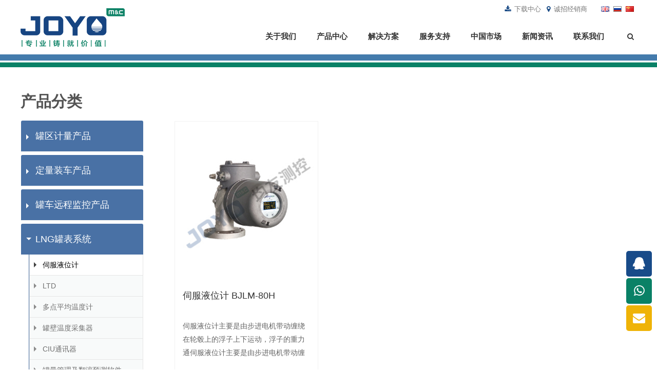

--- FILE ---
content_type: text/html; charset=utf-8
request_url: https://www.joyotec.com/category/httpswwwjoyoteccomnewshtml-33.html
body_size: 6087
content:
<!DOCTYPE html>
<html lang="zh-cn">
  <head>
    <meta charset="utf-8">
    <meta http-equiv="X-UA-Compatible" content="IE=edge">
    <meta name="viewport" content="width=device-width, initial-scale=1">
<title>伺服液位计</title>
<meta name="keywords" content="伺服液位计" />
<meta name="description" content="伺服液位计" />
    <link href="https://www.joyotec.com/css/bootstrap.css" rel="stylesheet">
    <link href="https://www.joyotec.com/css/font-awesome.min.css" rel="stylesheet">  
    <link href="https://www.joyotec.com/css/owl.carousel.css" rel="stylesheet">  
    <link href="https://www.joyotec.com/css/style.css" rel="stylesheet">
        <!-- HTML5 shim and Respond.js for IE8 support of HTML5 elements and media queries -->
    <!-- WARNING: Respond.js doesn't work if you view the page via file:// -->
    <!--[if lt IE 9]>
      <script src="//cdn.bootcss.com/html5shiv/3.7.2/html5shiv.min.js"></script>
      <script src="//cdn.bootcss.com/respond.js/1.4.2/respond.min.js"></script>
    <![endif]-->
  </head>
  <body>   
  <header class="header">
  <div class="top">
  	<div class="container clearfix">    
    <div class="topFlag pull-right">
   	<ul>
        <li><a href="http://www.joyo-mc.com/" target="_blank"><img src="https://www.joyotec.com/images/en-flag.jpg" alt="en"></a></li>
        <li><a href="http://www.joyo-mc.ru/" target="_blank"><img style="border:1px solid #888" src="https://www.joyotec.com/images/flag-russia.png" alt="ru" width="16" height="11"></a></li>
        <li><a href="http://www.joyotec.com/" target="_blank"><img src="https://www.joyotec.com/images/cn-flag.jpg" alt="cn"></a></li>
    </ul>    
   </div>
   <div class="tlink pull-right">
   		<a href="https://www.joyotec.com/download.html"><i class="fa fa-download"></i> 下载中心</a>
    	<a href="https://www.joyotec.com/dealer.html"><i class="fa fa-map-marker"></i> 诚招经销商</a>         
    </div>
   
    </div>
  </div>
  <nav class="navbar navbar-default">
      
      <div class="container"><div class="clearfix">
        <div class="navbar-header">
          <button type="button" class="navbar-toggle collapsed" data-toggle="collapse" data-target="#navbar" aria-expanded="false" aria-controls="navbar">
            <span class="sr-only">Toggle navigation</span>
            <span class="icon-bar"></span>
            <span class="icon-bar"></span>
            <span class="icon-bar"></span>
          </button>
          <a class="navbar-brand" href="https://www.joyotec.com/"><img src="https://www.joyotec.com/images/logo-cn.png" alt="JOYO"></a>
          
        </div> 
        <div class="searchtop hidden-sm hidden-xs"><i class="fa fa-search"></i><div class="searchBox"><form><input placeholder="Search..." type="text" class="st"><button type="submit"><i class="fa fa-search"></i></button></form></div></div>                                                                                                                 
        <div id="navbar" class="collapse navbar-collapse">
          <ul class="main_menu">
            <li><a href="https://www.joyotec.com/about.html">关于我们</a>
            <ul>
                <li><a href="https://www.joyotec.com/about.html">关于均友</a></li>
                <li><a href="https://www.joyotec.com/rd.html">研发中心</a></li>
                <li><a href="https://www.joyotec.com/qc.html">质量控制</a></li>
                <li><a href="https://www.joyotec.com/honors.html">资质证书</a></li>
            </ul>
            </li>
            <li><a href="https://www.joyotec.com/products.html">产品中心</a></li>
            <li><a href="https://www.joyotec.com/solutions.html">解决方案</a></li>
            <li><a href="https://www.joyotec.com/services.html">服务支持</a></li>
            <li><a href="https://www.joyotec.com/network.html">中国市场</a>
            <ul>
                <li><a href="https://www.joyotec.com/network.html">销售网络</a></li>
                <li><a href="https://www.joyotec.com/case.html">案例中心</a></li>
                <li><a href="https://www.joyotec.com/partners.html">合作伙伴</a></li>
                <li><a href="https://www.joyotec.com/dealer.html">诚招经销商</a></li>
              </ul>
            </li>
            <li><a href="https://www.joyotec.com/news.html">新闻资讯</a></li>
            <li><a href="https://www.joyotec.com/contact.html">联系我们</a></li>        
          </ul>                                              
        </div><!--/.nav-collapse -->
        
      </div></div>                                                                             
    </nav> 
</header><div class="page">    
<div class="container">
	<article class="mainContent">
    <div class="row">
     
                    <div class="col-lg-4 col-md-4 col-sm-6">
                <div class="proitem">
                <a href="https://www.joyotec.com/product/sifuyeweiji-bjlm-80h-43.html" title="伺服液位计 BJLM-80H">
                <div class="pic"><div class="inner"><img src="https://www.joyotec.com/upfiles/202508381671953.jpg" alt="伺服液位计 BJLM-80H"></div></div>
                <div class="ttt"><h3>伺服液位计 BJLM-80H</h3></div>
                <div class="pldes">伺服液位计主要是由步进电机带动缠绕在轮毂上的浮子上下运动，浮子的重力通伺服液位计主要是由步进电机带动缠绕在轮毂上的浮子上下运动，浮子的重力通过钢丝反馈到轮毂上，引起轮毂扭矩的变化，通过测量轮毂扭矩可以精确测量浮子在空气中、液体中以及液面上的重力，从而判断出液面位置。通过步进电机运动步数精确计算可以得到液位高度。</div>
                <span class="link">更多</span></a>
                </div>
            </div>
                    </div>
    
    </article>
    <aside class="sidebar">
<h3 class="sideTit">产品分类</h3>
<div class="panel-group" id="accordion" role="tablist" aria-multiselectable="true">
  <div class="panel panel-pro">
    <div class="panel-heading">
      <h4 class="panel-title pt01">
        <a role="button" href="https://www.joyotec.com/category/tank-gauging-device-10.html" aria-expanded="false">
          罐区计量产品<em></em></a>
      </h4>
    </div>
    <div class="panel-collapse collapse">
        <ul class="sidepMenu">
        	            <li><a href="https://www.joyotec.com/category/tankage-measurement-system-11.html" title="储罐自动计量仪">储罐自动计量仪</a></li>
                        <li><a href="https://www.joyotec.com/category/servo-tank-gauge-5.html" title="伺服液位计">伺服液位计</a></li>
                        <li><a href="https://www.joyotec.com/category/multi-point-thermometer-12.html" title="手持密度计">手持密度计</a></li>
                        <li><a href="https://www.joyotec.com/category/densitometer-4.html" title="多点温度计">多点温度计</a></li>
                        <li><a href="https://www.joyotec.com/category/tank-gauge-processor-beside-tank-13.html" title="罐前处理器">罐前处理器</a></li>
                        <li><a href="https://www.joyotec.com/category/tank-side-display-14.html" title="罐旁显示器">罐旁显示器</a></li>
                        <li><a href="https://www.joyotec.com/category/high-high-level-alarming-15.html" title="高液位报警">高液位报警</a></li>
                        <li><a href="https://www.joyotec.com/category/vibronic-level-switch-40.html" title="音叉限位开关">音叉限位开关</a></li>
                        <li><a href="https://www.joyotec.com/category/communication-device-46.html" title="通讯器">通讯器</a></li>
                        <li><a href="https://www.joyotec.com/category/radar-level-meter-47.html" title="雷达液位计">雷达液位计</a></li>
                        <li><a href="https://www.joyotec.com/category/magnetostrictive-level-transmitter-48.html" title="磁致伸缩液位计">磁致伸缩液位计</a></li>
                    </ul>
    </div>
  </div>
    <div class="panel panel-pro">
    <div class="panel-heading">
      <h4 class="panel-title pt01">
        <a role="button" href="https://www.joyotec.com/category/loading-control-and-detecting-device-16.html" aria-expanded="false">
          定量装车产品<em></em></a>
      </h4>
    </div>
    <div class="panel-collapse collapse">
        <ul class="sidepMenu">
        	            <li><a href="https://www.joyotec.com/category/densitometer-1.html" title="管道在线密度计">管道在线密度计</a></li>
                        <li><a href="https://www.joyotec.com/category/controller--18.html" title="发油批控器">发油批控器</a></li>
                        <li><a href="https://www.joyotec.com/category/additive-injecting-module-21.html" title="自助开票机">自助开票机</a></li>
                        <li><a href="https://www.joyotec.com/category/overfill-and-static-protection-device-22.html" title="静电溢油报警系统">静电溢油报警系统</a></li>
                        <li><a href="https://www.joyotec.com/category/electronic-flow-display--24.html" title="添加剂自动加注器">添加剂自动加注器</a></li>
                        <li><a href="https://www.joyotec.com/category/water-content-alarm-sensor-25.html" title="电子流量显示器">电子流量显示器</a></li>
                        <li><a href="https://www.joyotec.com/category/youshuifenxiyi-31.html" title="油水分析仪">油水分析仪</a></li>
                        <li><a href="https://www.joyotec.com/category/loading-process-monitor-42.html" title="流程控制器">流程控制器</a></li>
                        <li><a href="https://www.joyotec.com/category/connector-43.html" title="连接器">连接器</a></li>
                        <li><a href="https://www.joyotec.com/category/vehicle-mounted-oil-spill-probe-44.html" title="车载溢油探头">车载溢油探头</a></li>
                    </ul>
    </div>
  </div>
    <div class="panel panel-pro">
    <div class="panel-heading">
      <h4 class="panel-title pt01">
        <a role="button" href="https://www.joyotec.com/category/remote-truck-monitoring-device-26.html" aria-expanded="false">
          罐车远程监控产品<em></em></a>
      </h4>
    </div>
    <div class="panel-collapse collapse">
        <ul class="sidepMenu">
        	            <li><a href="https://www.joyotec.com/category/electronic-sealing-27.html" title="电子铅封">电子铅封</a></li>
                        <li><a href="https://www.joyotec.com/category/truck-mounted-level-probe-28.html" title="车载液位计">车载液位计</a></li>
                        <li><a href="https://www.joyotec.com/category/electronic-sealing-monitoring-controller--29.html" title="车载控制器">车载控制器</a></li>
                        <li><a href="https://www.joyotec.com/category/oilairwater-probe--30.html" title="油气水三介质探测器">油气水三介质探测器</a></li>
                        <li><a href="https://www.joyotec.com/category/hai-di-fan-49.html" title="海底阀检测器">海底阀检测器</a></li>
                        <li><a href="https://www.joyotec.com/category/shui-ping-chuan-gan-qi-50.html" title="水平传感器">水平传感器</a></li>
                    </ul>
    </div>
  </div>
    <div class="panel panel-pro">
    <div class="panel-heading">
      <h4 class="panel-title pt01">
        <a role="button" href="https://www.joyotec.com/category/httpswwwjoyoteccomnewshtml-32.html" aria-expanded="true" class="on">
          LNG罐表系统<em></em></a>
      </h4>
    </div>
    <div class="panel-collapse collapse in">
        <ul class="sidepMenu">
        	            <li class="active"><a href="https://www.joyotec.com/category/httpswwwjoyoteccomnewshtml-33.html" title="伺服液位计">伺服液位计</a></li>
                        <li><a href="https://www.joyotec.com/category/httpswwwjoyoteccomnewshtml-34.html" title="LTD">LTD</a></li>
                        <li><a href="https://www.joyotec.com/category/httpswwwjoyoteccomnewshtml-35.html" title="多点平均温度计">多点平均温度计</a></li>
                        <li><a href="https://www.joyotec.com/category/httpswwwjoyoteccomnewshtml-37.html" title="罐壁温度采集器">罐壁温度采集器</a></li>
                        <li><a href="https://www.joyotec.com/category/httpswwwjoyoteccomnewshtml-38.html" title="CIU通讯器">CIU通讯器</a></li>
                        <li><a href="https://www.joyotec.com/category/httpswwwjoyoteccomnewshtml-39.html" title="罐量管理及翻滚预测软件">罐量管理及翻滚预测软件</a></li>
                    </ul>
    </div>
  </div>
    <div class="panel panel-pro">
    <div class="panel-heading">
      <h4 class="panel-title pt01">
        <a role="button" href="https://www.joyotec.com/category/other-41.html" aria-expanded="false">
          其它产品<em></em></a>
      </h4>
    </div>
    <div class="panel-collapse collapse">
        <ul class="sidepMenu">
        	            <li><a href="https://www.joyotec.com/category/servo-regulating-valve-17.html" title="数控阀">数控阀</a></li>
                    </ul>
    </div>
  </div>
  </div>	
</aside></div>
</div>
<!-- footer start -->
<footer class="footer">       
        <div class="footLink">
        	<div class="container"><div class="row">
            	<div class="col-sm-4">
                <div class="fwidget fmenu">
                	<h4>关于均友</h4>
                    <ul>
                    <li><a href="https://www.joyotec.com/about.html">公司介绍</a></li>
                    <li><a href="https://www.joyotec.com/rd.html">研发中心</a></li>
                    <li><a href="https://www.joyotec.com/qc.html">质量控制</a></li>
                    <li><a href="https://www.joyotec.com/honors.html">荣誉证书</a></li>
                    </ul>
                 </div>   
                  <div class="fwidget fmenu"> 
                    <h4>解决方案</h4>
                    <ul>
					                    <li><a href="https://www.joyotec.com/solution/tas-solutions-2.html">油库自动化、信息化系统集成解决方案</a></li>
                                        <li><a href="https://www.joyotec.com/solution/tank-gauging-and-inventory-management-system-1.html">储罐自动计量系统</a></li>
                                        <li><a href="https://www.joyotec.com/solution/loadingunloading-system-6.html">定量装车系统</a></li>
                                        <li><a href="https://www.joyotec.com/solution/loadingunloading-skids-with-online-flow-meters-3.html">撬装发油模块</a></li>
                                        <li><a href="https://www.joyotec.com/solution/truck-electronic-sealing-monitoring-system-4.html">罐车远程监控系统</a></li>
                                        <li><a href="https://www.joyotec.com/solution/httpswwwjoyoteccomnewshtml-7.html">LNG罐表系统国产化替代方案</a></li>
                                        <li><a href="https://www.joyotec.com/solution/-scada-system-8.html">SCADA系统</a></li>
                                        <li><a href="https://www.joyotec.com/solution/sis-system-9.html">SIS系统</a></li>
                                        <li><a href="https://www.joyotec.com/solution/grounding-resistance-online-monitoring-system-10.html">接地电阻在线监测系统</a></li>
                                       </ul>
 
                </div>
                </div>
                <div class="col-sm-4">
                <div class="fwidget fmenu">
                	<h4>产品中心</h4>
                    <ul>
                                        <li><a href="https://www.joyotec.com/product/shui-ping-chuan-gan-qi-53.html">水平传感器</a></li>
                                        <li><a href="https://www.joyotec.com/product/hai-di-fan-52.html">海底阀检测器</a></li>
                                        <li><a href="https://www.joyotec.com/product/magnetostrictive-level-transmitter-51.html">磁致伸缩液位计 BJLM-810</a></li>
                                        <li><a href="https://www.joyotec.com/product/radar-level-meter-50.html">雷达液位计 BJLM-R</a></li>
                                        <li><a href="https://www.joyotec.com/product/communication-device-49.html">通讯器 VI</a></li>
                                        <li><a href="https://www.joyotec.com/product/communication-device-48.html">通讯器 BJCOM系列</a></li>
                                        <li><a href="https://www.joyotec.com/product/seal--v-valve-sealing-for-bottom-valve-47.html">阀门电子铅封 SEAL-III-V</a></li>
                                        <li><a href="https://www.joyotec.com/product/seal--u-top-sealing-for-manhole-46.html">电子铅封上装 SEAL-III-U </a></li>
                                        <li><a href="https://www.joyotec.com/product/portable-densitometer----dh-08-45.html">便携式数字密度计 DH-08</a></li>
                                        <li><a href="https://www.joyotec.com/product/tank-gauge-processor-beside-tank-44.html">罐前处理器 BJTT-II-C</a></li>
                                        <li><a href="https://www.joyotec.com/product/sifuyeweiji-bjlm-80h-43.html">伺服液位计 BJLM-80H</a></li>
                             
                    </ul>
                  </div>
                  <div class="fwidget fmenu">
                    <h4>新闻资讯</h4>
                    <ul>
                    <li><a href="https://www.joyotec.com/news.html">最新新闻</a></li>
                    </ul>
                  </div>
                </div>
                <div class="col-sm-4">
                <div class="fwidget fmenu">
                	<h4>服务支持</h4>
                    <ul>                   
                    <li><a href="https://www.joyotec.com/services.html#service1">完善的售后体系</a></li>
                    <li><a href="https://www.joyotec.com/services.html#service2">培训</a></li>
                    <li><a href="https://www.joyotec.com/services.html#service3">持续的部件供应保障</a></li>
                    <li><a href="https://www.joyotec.com/services.html#service4">外包服务</a></li>
                    </ul>  
                 </div>
                 <div class="fwidget"> 
                    <h4>联系我们</h4>
                    <address>
                        <p><i class="fa fa-map-marker" style="font-size:18px;"></i>中国北京市朝阳区</p>
                        <p><i class="fa fa-phone"></i>13581861978</p>
						 <p><i class="fa fa-phone"></i>13002155990</p>
                        <p><i class="fa fa-envelope"></i>bj@joyotec.com</p>
                        <p><i class="fa fa-fax"></i> +010-65421356</p>
                        
                        
                    </address>
                 </div>
                 <div class="fwidget">
                    <h4>关注我们 </h4>
                    <div class="foot-social">
                        <ul>
                            <li><a class="link-twitter" href="#" target="_blank"><i class="fa fa-twitter"></i></a>
                            </li>
                            <li><a class="link-linkedin" href="#" target="_blank"><i class="fa fa-linkedin"></i></a>  
                            </li>
                            <li><a class="link-pinterest" href="#" target="_blank"><i class="fa fa-google-plus"></i></a>  
                            </li>
                           <li><a class="link-facebook" href="#" target="_blank"><i class="fa fa-facebook"></i></a>   
                            </li> </ul>
                    </div>             
                
                </div>
                </div>
            </div></div>
        </div>
        <div class="copyright">
            <div class="container text-center">
            © 2023 北京均友欣业科技有限公司  <a href="https://beian.miit.gov.cn/" target="_blank" rel="nofollow">京ICP备19056807号</a>  
            <div style="width:300px;margin:0 auto; padding:20px 0;">
		 		<a target="_blank" href="https://www.beian.gov.cn/portal/registerSystemInfo?recordcode=11010502039664" style="display:inline-block;text-decoration:none;height:20px;line-height:20px;"><img src="https://www.joyotec.com/images/gongan.png" style="float:left;"/><p style="float:left;height:20px;line-height:20px;margin: 0px 0px 0px 5px; color:#939393;">京公网安备 11010502039664号</p></a>
		 	</div>
            </div>
    	</div>
    
   </footer>

<div class="Suspension">
	<a href="tencent://message/?uin=641474370&Site=joyotec.com&Menu=yes" class="f-skype"><i class="fa fa-qq"></i>    </a>

    <a href="#" target="_self" class="sFrame frame_03 f-what"><i class="fa fa-whatsapp"></i>    	<div class="subFrame_03">+86 13581861978</div>    </a>
    <a href="https://www.joyotec.com/contact.html" class="f-email" ><i class="fa fa-envelope"></i>    </a>
    <a href="javascript:void(0)" id="gotop" style="display:none;"><i class="fa fa-angle-up"></i></a>
</div>
<!-- footer end --> 
    <!-- Include all compiled plugins (below), or include individual files as needed -->
    
    <script src="https://www.joyotec.com/js/jquery-latest.min.js"></script>
    <script src="https://www.joyotec.com/js/bootstrap.min.js"></script>
    <script src="https://www.joyotec.com/js/owl.carousel.min.js"></script>
     <script type='text/javascript'>
	$(document).ready(function() {
	//element cache
	var root = $('html, body');

	//home page welcome pic and nav bar setting
	var navbar_height = $('.navbar').height();

	$(window).bind('scroll',function(){
			if($(window).scrollTop() > 150 ) {
			$('.navbar').addClass('navbar-fixed-top');
			
		} else{
			$('.navbar').removeClass('navbar-fixed-top');
			
		}
	});	
});
	backTop=function (btnId){
		var btn=document.getElementById(btnId);
		var d=document.documentElement;
		var b=document.body;
		window.onscroll=set;
		btn.onclick=function (){
			btn.style.display="none";
			window.onscroll=null;
			this.timer=setInterval(function(){
				d.scrollTop-=Math.ceil((d.scrollTop+b.scrollTop)*0.1);
				b.scrollTop-=Math.ceil((d.scrollTop+b.scrollTop)*0.1);
				if((d.scrollTop+b.scrollTop)==0) clearInterval(btn.timer,window.onscroll=set);
			},10);
		};
		function set(){btn.style.display=(d.scrollTop+b.scrollTop>100)?'block':"none"}
	};
	backTop('gotop');
		$('.owl-carousel').owlCarousel({
	    autoPlay: 6000,
      items : 5,
      itemsDesktop : [1229,5],
      itemsDesktopSmall : [979,5],
      itemsTablet: [768,3],
      itemsTabletSmall: [985,5],
      itemsMobile : [479,2],
	  navigation : false ,
	  pagination : true ,

	});
		 $(".toggleBtnShow").click(function(){
  $(this).parent().parent().children(".resprolist").toggle( );
  
  });
  </script>
  </body>
</html>

--- FILE ---
content_type: text/css
request_url: https://www.joyotec.com/css/style.css
body_size: 8225
content:
@font-face {
    font-family: 'AvantGardeMdBTMedium';
    src: url('../fonts/avgardm-webfont.eot?') format('eot'),
         url('../fonts/avgardm-webfont.woff') format('woff'),
         url('../fonts/avgardm-webfont.ttf') format('truetype'),
         url('../fonts/avgardm-webfont.svg#webfontT9gHnX5m') format('svg');
    font-weight: normal;
    font-style: normal;

}
*{-webkit-transition: all .3s linear;
-moz-transition: all .3s linear;
-o-transition: all .3s linear;
transition: all .3s linear;}
body{ background:#fff; color:#535353;font-family: "Source Han Sans",'PingFang SC',"Microsoft Yahei","Helvetica Neue",Helvetica,Tahoma,sans-serif !important; }
html, body {
-ms-overflow-style: scrollbar;
}
.container img{ max-width:100%;}

a{ color:#383838;}
a:hover{ text-decoration:none;color:#003769; }
.top{color:#666; text-align:right; height:36px; line-height:36px; overflow:hidden; position:relative; z-index:100; margin-bottom:-20px;}
.header{  z-index:30; width:100%; padding-bottom:25px; background:#fff url(../images/headbg.png) repeat-x 0 bottom;}

.topFlag{display:inline-block; float:right;}
.topFlag ul{ padding:0; margin:0; font-size:9px; text-align:center;  }
.topFlag ul li{ margin:0 5px 0 0; display:inline-block; line-height:19px; }
.topFlag ul li a{ color:#797979;font-size : 12px;*font-size:9px; display:block;}
.topFlag ul li a:hover{ color:#1b9ffe;}

.tlink{ margin-right:20px; font-size:13px;}
.tlink a{ color:#797979; margin-right:7px;}
.tlink a:hover{ color:#1b4c86}
.tlink a i{color:#1b4c86; padding-right:3px;}
.navbar {
    margin-bottom: 0;
    border-radius: 0;
	position:relative;
	
}
#navbar{text-align:left; float:right; margin-top:40px;}
.navbar .container{ position:relative; z-index:10;}
.navbar-header{ position:relative; float:left;}

.navbar-default {
    background-color:transparent;
    border-color: transparent;
	border:0;
}
.navbar-brand {
	height:auto;
	padding-top:0;
}

.navbar-collapse {
    padding-right: 0;
    padding-left: 0;
}

.navbar-toggle {
    position:absolute;
	right:0;
	margin-right: 5px;
    padding: 0 0;
	top:50%;
    background-color: transparent;
    background-image: none;
    border: 0 solid transparent;
    border-radius: 0;
	margin-top:-7px;
}

.main_menu {min-height:30px;padding:0; margin:0 20px 0 20px; width:auto; display:inline-block;  }
.main_menu li{ list-style:none; padding:0; margin:0;}

.main_menu li{ float:left; position:relative; margin-left:10px;}
.main_menu li > a{ display:block; line-height:30px; padding:0 15px 15px; color:#333333; float:left; font-size:15px; text-transform:uppercase; box-sizing:border-box; font-weight:bold; }
/*.main_menu li span{ display:block; width:2px; height:38px; float:left;}*/
.main_menu li a:hover{ text-decoration:none; color:#0a8166; }
.main_menu li.active a,.main_menu li a.now{ color:#0a8166; }
.main_menu li:first-child a{ margin-left:-1px;}
.main_menu li > ul{ position:absolute; left:0; top:99%; min-width:180px; background:#fff; margin:0; padding:10px 0; border-top:2px solid #0a8166; display:none; box-shadow:0 3px 3px #999;}
.main_menu li > ul > li{ margin-left:25px; height:auto; float:none; width:100%; display:block; padding:3px 0;}
.main_menu li > ul > li a{ padding:0; line-height:22px; float:none; font-size:14px; text-transform:capitalize; font-weight:normal;}
.main_menu li:hover > ul{ display:block;}

.searchtop{ float:right; position:relative; display:inline-block; top:45px; cursor:pointer; padding-bottom:25px; padding-left:10px; }
.searchtop i{ padding-right:5px; color:#383838;}
.searchtop .searchBox{ position:absolute; top:100%; left:auto; right:0; border:1px solid #ccc; background-color:#fff; width:270px; display:none;}
.searchtop .st{ border:0 solid #ccc; background-color:transparent;  height:40px; line-height:40px; vertical-align:middle; padding:0 10px 0 10px; width:220px; color:#7e7f84;}
.searchtop:hover .searchBox{ display:block;}


#carousel-index .item{ background-position: center top; background-size:cover;  background-color:#888;}
#carousel-index .item{text-align:center; }
#carousel-index .item img{ padding:0 0 0 0; margin:0 auto;}



.carousel-indicators {
	z-index:20;
   
}
.carousel-indicators li {
    display: inline-block;
    width: 12px;
    height: 12px;
    margin: 0 5px;
    text-indent:0;
    border: 0 solid #ffffff;
    border-radius: 50%;
    cursor: pointer;
    background-color:#6d6a68;
	text-align:center;
}
.carousel-indicators .active {
    width: 12px;
    height: 12px;
    margin: 0 5px;
    background-color: #0a8166;
}

/*.carousel-control{ 
position: absolute;
top:auto;
display: block;
margin-bottom: -30px;
background-color: rgba(0,0,0,0.3);
text-indent: -9999px;
overflow: hidden;
height: 60px;
width: 40px;
background-repeat: no-repeat;
z-index:1000;}
.carousel-control.right{
bottom: 50%;
right: 0;
background-image: url(../img/banner-fy.png);
background-position: center bottom;	
}
.carousel-control.left {
    bottom: 50%;
    left: 0;
    background-image: url(../img/banner-fy.png);
    background-position: center top;
}*/
.appblock{ padding:30px 0;}
.section-header{ text-align:center;}
.sbt{ font-size:42px; text-transform:uppercase; margin-bottom:10px; color:#383838; font-weight:bold;}
.sbt.bbline{ padding-bottom:20px; background:url(../images/guanyu_09.png) no-repeat 0 bottom;}
.sdes{ font-size:24px; margin-bottom:20px;}

/*
* 	Owl Carousel Owl Demo Theme 
*	v1.3.3
*/

.owl-theme .owl-controls{
	margin-top: 30px;
	text-align: center;
}

/* Styling Next and Prev buttons */

.owl-theme .owl-controls .owl-buttons div{
	color: #FFF;
	display: inline-block;
	zoom: 1;
	*display: inline;/*IE7 life-saver */
	margin: 5px;
	padding: 3px 10px;
	font-size: 12px;
	-webkit-border-radius: 30px;
	-moz-border-radius: 30px;
	border-radius: 30px;
	background: #242424;
	border: 2px solid #242424;
	filter: Alpha(Opacity=50);/*IE7 fix*/
	opacity: 0.5;
}
/* Clickable class fix problem with hover on touch devices */
/* Use it for non-touch hover action */
.owl-theme .owl-controls.clickable .owl-buttons div:hover{
	filter: Alpha(Opacity=100);/*IE7 fix*/
	opacity: 1;
	text-decoration: none;
}

/* Styling Pagination*/

.owl-theme .owl-controls .owl-page{
	display: inline-block;
	zoom: 1;
	*display: inline;/*IE7 life-saver */
}
.owl-theme .owl-controls .owl-page span{
	display: block;
	width: 8px;
	height: 8px;
	margin: 5px;
	-webkit-border-radius: 50%;
	-moz-border-radius: 50%;
	border-radius: 50%;
	background-color:#b3b3b3;
	border:0 solid #ffaa00;
}

.owl-theme .owl-controls .owl-page.active span,
.owl-theme .owl-controls.clickable .owl-page:hover span{
	background-color: #6d6d6d;
}

/* If PaginationNumbers is true */

.owl-theme .owl-controls .owl-page span.owl-numbers{
	height: auto;
	width: auto;
	color: #FFF;
	padding: 2px 10px;
	font-size: 12px;
	-webkit-border-radius: 30px;
	-moz-border-radius: 30px;
	border-radius: 30px;
}

.owl-carousel-factory .owl-controls .owl-page span{
	display: block;
	width: 8px;
	height: 8px;
	margin: 5px;
	background-color:#fff;
	box-shadow:1px 2px 2px #999;
}

.owl-carousel-horner .owl-controls .owl-page.active span,
.owl-carousel-horner .owl-controls.clickable .owl-page:hover span{
	background-color: #0a8166;
}

.owl-carousel-horner .owl-controls .owl-page span{
	display: block;
	width: 10px;
	height: 10px;
	margin: 5px 8px;
	background-color:#fff;
	box-shadow:1px 2px 2px #333;
}

.owl-carousel-factory .owl-controls .owl-page.active span,
.owl-carousel-factory .owl-controls.clickable .owl-page:hover span{
	background-color: #0a8166;
}

.appblock{  }
.owl-carousel .item{ padding:10px 0;}
.projects .app-item {
	display:block;
	margin-left:auto;
	margin-right:auto;
	text-align:center;
	max-width:260px;
	margin-bottom:0;
	border-radius:0
}
.projects .app-item span{
	display: inline-block;
}
.projects .app-item h3{ font-size:24px;}
.projects .app-item a{ color:#006a39; color:#090909;}
.projects .icons{
	 background-position:0 0;
	background-repeat:no-repeat;
	width:71px;
	height:71px;
	margin:10px auto 0;
}
.projects .icons.icons-car{background-image:url(../images/shouye1_25.jpg);}
.projects .icons.icons-lock{background-image:url(../images/shouye1_28.jpg);}
.projects .icons.icons-earth{background-image:url(../images/shouye1_31.jpg);}


.inproshow{ padding:30px 0;}

.wwr{  background:#fff; padding:30px 0 50px;}
.aboutpic{ margin-bottom:20px;}
.aboutinfo{ position:relative;}

 .aboutinfo .content{ max-width:500px; padding-left:4.5%; color:#646464}
 .aboutinfo .hh24{ font-size:24px; color:#333333; font-weight:bold; margin-bottom:20px; }
 .aboutinfo .desc{  }
 .tsbt {
    font-size: 42px;
	color:#333;
    margin-bottom: 40px;
	text-transform:uppercase;
	font-weight:bold;
	 text-align:center;
}
.tbbt{color:#333; font-size:24px; font-weight:bold; text-align:center; margin:-30px 0 40px; display:block;}
 .dcircle{ list-style:none; margin:0 0 20px; padding:0;}
 .dcircle li{ padding:5px 0;}
 .dcircle li i{ padding-right:10px;}
.av_link{ margin-top:20px;}
 .av_link a{ font-size:16px; color:#fff; text-transform:uppercase; display:inline-block; padding:10px 25px; background-color:#0a8166; }
 .av_link a:hover{ text-decoration:none; background-color:#154581;}

.wwd{  background:#f2f2f2; padding:30px 0 50px;}
.ditem{ margin:0 auto; margin-bottom:20px; width:285px;}
.ditem .pic{ position:relative; overflow:hidden;}
.ditem .pic .mask{ position:absolute; top:100%; left:0; width:100%; color:#fff; background:url(../images/bantouming.png) left top;  font-size:16px; text-transform:uppercase; padding:30px 10px 10px 10px; font-weight:bold;}
.ditem .pic:hover img{ transform:scale(1.1,1.1)}
.ditem .pic:hover .mask{ top:auto; bottom:0;}
.ditem ul,.ditem li{ padding:0; margin:0;}
.ditem ul{ padding:5px 0 15px;}
.ditem li{ padding:3px 0 3px 12px; background:url(../images/green-dot.gif) no-repeat 0 center; list-style:none;}
.ditem .rm{ color:#fff; text-transform:uppercase; display:inline-block; padding:8px 20px; background-color:#0a8166; }

.ditem .rm:hover{ text-decoration:none; background-color:#154581;}

.proitem{ max-width:280px; margin:5px auto 30px auto; text-align:center; overflow:hidden; border:1px solid #f2f2f2;}
.proitem .pic{ height:230px; display:table; width:100%; text-align:center; vertical-align:middle;}
.proitem .pic .inner{ display:table-cell; vertical-align:middle;}
.proitem .pic .inner img{max-width:100%; }
.proitem .ttt{  height:60px; width:100%; text-align:left; padding:0 15px; overflow:hidden; margin-bottom:15px;  }
.proitem .ttt h3{}
.proitem h3{ font-size:18px; }
.proitem .pldes{  height:78px; line-height:26px; text-align:left; padding:0 15px; overflow:hidden; color:#646464; margin-bottom:15px; }
.proitem a h3{ color:#333}
.proitem a:hover h3{ color:#4971a5}
.proitem a span.link{ display:block; margin:0 20px;color:#b3b3b3; line-height:46px; }
.proitem a:hover span.link{color:#4971a5}
.proitem:hover{ box-shadow:0 4px 5px #949494;border:1px solid #e8e8e8; }

.proitem2{ max-width:280px; margin:10px auto 20px auto; text-align:center; overflow:hidden; border:1px solid #e8e8e8; background:url(../images/probg.png); border-radius:15px;}
.proitem2 .pic{ height:300px; display:table; width:100%; text-align:center; vertical-align:middle;}
.proitem2 .pic .inner{ display:table-cell; vertical-align:middle;}
.proitem2 .pic .inner img{max-width:100%; }
.proitem2 .ttt{  height:120px; display:table; width:100%; text-align:center; vertical-align:middle; background:#f2f2f2 url(../images/shouye3_45.png) no-repeat center top;}
.proitem2 .ttt h3{ display:table-cell; vertical-align:middle;}
.proitem2 h3{ font-size:18px; }
.proitem2 a{ color:#333}
.proitem2 a:hover{ color:#0a8166}
.proitem2 a span.link{ display:block; margin:0 20px; border-top:1px solid #e8e8e8;color:#ffaa00; line-height:46px; font-size:16px;}
.proitem2:hover{ box-shadow:0 4px 5px #949494; }

.learnmore{ text-align:center;}
.learnmore a{ display:inline-block; margin:40px auto 0; padding:12px 12%; font-size:18px;color:#fff; background-color:#0a8166; min-width:220px;}
.learnmore a:hover{color:#fff;background-color:#154581;}



.navbar-fixed-top{filter:alpha(Opacity=98);-moz-opacity:0.98;opacity: 0.98; background-color:#fff; position:fixed !important;}
/*.navbar-fixed-top .navbar-brand{ background:url(../img/top100.png) no-repeat 0 0; background-size:cover; }*/

 .navbar.navbar-fixed-top{ margin-top:0;}
.navbar.navbar-fixed-top .navbar-brand {
	padding-top:5px;
}

 
.navbar-fixed-top.navbar-default{-moz-box-shadow: 0 1px 5px #ccc; /* 老的 Firefox */
box-shadow: 0 1px 5px #ccc; background-image:none; }

.brand-youshi{ background:#f6f6f6; text-align:center; margin-top:40px;}
.owl-carousel-partner {
    max-width: 1000px;
    margin: 0 auto;
	padding:40px 0 20px;
}

.footer{ background-color:#184b89; color:#fff;}
.copyright{ color:#fff; padding:15px 0; text-transform:capitalize; letter-spacing:1px;}
.copyright a{ color:#fff;}
.copyright a:hover{ color:#ffaa00;}

.footLink{  padding:50px 0 30px;}
.fwidget{ margin-bottom:30px;}
.fwidget a{color:#fff;}
.fwidget a:hover{ text-decoration:underline;}
.fwidget ul{ list-style:none; margin:0; padding:0;}

.fmenu { }
.fmenu ul{ text-transform:capitalize; }
.fmenu li{ padding:3px 0;}

.fwidget h4{ font-size:18px; margin:6px 0 15px 0; color:#fff;}


.footer address{ }
.footer address p{ padding:3px 0; margin:0; font-weight:bold;}
.footer address i{ width:20px; float:left; min-height:25px; vertical-align:bottom;font: normal normal normal 14px/20px FontAwesome; text-align:center; margin-right:5px; vertical-align:middle;}

.footer .foot-social{  margin-top:10px; margin-bottom:20px; vertical-align:middle;}
.footer .foot-social ul, .footer .foot-social li{ display:inline-block; margin:0 7px 0 0; vertical-align:middle;}
.footer .foot-social img{vertical-align:middle;}
.footer .foot-social a{ width:32px; height:32px; display:block; border-radius:5px; background:#fff; text-align:center; line-height:32px;transition: 0.1s all ease; color:#5181a7; }
.footer .foot-social a i{line-height:32px; font-size:20px;}
.footer .foot-social a:hover{ color:#144061; }

.Suspension {
    position: fixed;
    bottom: 10%;
    right: 10px;
    width: 50px;
    height: auto;
    z-index: 9998;
}

.Suspension a,.sFrame{ display:block; width:50px; height:50px; line-height:50px; border-radius:5px; background:#ddd; text-align:center; font-size:24px; margin-bottom:3px; position:relative; box-shadow:0 0 1px #fff;}
.sFrame div{ position:absolute; right:30px; top:0; overflow:hidden; z-index:-1;}
div.subFrame_03{width:0px; height:50px; background-color:#0a8166; font-size:16px; line-height:50px; color:#fff; border-radius:60px 0 0 60px; text-align:left;}
.sFrame:hover div.subFrame_03{width:180px; padding-left:20px;}
.Suspension a:hover{ background-color:#ccc;}
.Suspension a.f-skype{background:#184b89; color:#fff;}
.Suspension a.f-what{background:#0a8166; color:#fff;}
.Suspension a.f-email{background:#EFB307; color:#fff;}

.dlitem{text-align:center; margin-bottom:20px;}
.dlitem a{ color:#333; }
.dlitem a:hover{ color:#0a8166;}
.dlitem a:hover .pic{ box-shadow:1px 1px 5px #ccc;}
.dlitem .pic{ position:relative; padding:8px; border:1px solid #ddd; margin:0 auto; margin-bottom:10px; border-radius:5px; display:inline-block; overflow:hidden;}
.dlitem .pic img{ max-height:120px;}
.dlitem .pic .view{ border-radius:3px; background:#fff; padding:3px 8px; position:absolute; bottom:50%; left:50%; margin-left:-20px;}

/* --------- page ---------*/

.page{ padding:50px 0;}
.dotTitle{ font-size:30px; padding-bottom:15px; background:url(../images/dianline_03.gif) no-repeat 0 bottom; margin-bottom:40px; padding-top:10px; font-weight:bold;}
.dotTitle.green{ background:url(../images/dian-green.png) no-repeat 0 bottom; }
.dotTitle.xbig{font-size:42px;}
.section-page .dotTitle{ font-size:30px;}
.mapbox{ border-radius:10px; box-shadow:2px 3px 5px #999; max-width:600px;  margin-bottom:30px;}
.mapbox img{ border-radius:10px;}
.contactInfo{ font-size:18px; max-width:500px; margin:0 auto; margin-bottom:30px;}

.contactForm{ margin:40px auto; font-size:18px;}
.contactForm form p{ line-height:34px; margin:20px 0; font-size:18px;}
.contactForm form label{  color:#595757;font-weight:normal; }
.contactForm form p{ position:relative; padding-left:200px;}
.contactForm form p.default label{ position:absolute; top:0; left:5px; font-weight:normal;}
.contactForm form .selectBtn{ margin-right:5px;}
.contactForm .form-contorl{ border:1px solid #ddd; background-color:#fbfbfb; line-height:32px; width:100%; border-radius:0; box-sizing:border-box;}
.contactForm form .lightBtn{ width:120px; text-align:center;background:#27447e; line-height:40px; color:#fff; border:0;  margin-right:5px;}
.contactForm form .darkBtn{ width:120px; text-align:center;background:#0a8166; line-height:40px;  color:#fff; border:0;}


.page-news{ }

.page-news .eitem{ margin:20px auto 30px auto; overflow:hidden; color:#101010; background-color:#f9f9f9; border:1px solid #f1f1f1;}
.page-news .eitem:hover{ border:1px solid #4a70a5;}
.page-news .eitem img{ max-width:100%;}
.page-news .eitem h3{ font-size:20px; text-transform:uppercase; overflow:hidden; line-height:1.3; height:50px; margin-top:0;}
.page-news .eitem h3 a{color:#383838;}
.page-news .eitem h3 a:hover{color:#4a70a5;}
.page-news .eitem .pic{ position:relative; overflow:hidden; float:left; width:45%; margin-right:3%;}
.page-news .eitem .pic a:hover img{ transform:scale(1.1,1.1)}
.page-news .eitem .cbox{  border-top:0; padding:15px; float:left; width:52%;}
.page-news .eitem .date{ color:#959595; font-size:13px;}
.page-news .eitem .des{ font-size:14px; margin-bottom:20px;color:#959595; }
.page-news .eitem .imeta{ border-top:1px solid #e0e0e0; padding-top:10px;}
.page-news .eitem .imeta span{ display:block; margin:3px 0;}
.page-news .eitem .imeta a{color:#959595;}
.page-news .eitem .imeta a:hover{ color:#383838;}


.page-news .nitem{ max-width:350px; margin:20px auto 30px auto; overflow:hidden; color:#101010; background-color:#f9f9f9; border:1px solid #f1f1f1;}
.page-news .nitem img{ max-width:100%;}
.page-news .nitem h3{ font-size:23px; text-transform:uppercase; overflow:hidden; line-height:1.3}
.page-news .nitem h3 a{color:#383838;}
.page-news .nitem h3 a:hover{color:#4a70a5;}
.page-news .nitem .pic{ position:relative; overflow:hidden;}
.page-news .nitem .pic a:hover img{ transform:scale(1.1,1.1)}
.page-news .nitem .cbox{  border-top:0; padding:15px;}
.page-news .nitem .date{ color:#959595; font-size:13px;}
.page-news .nitem .des{ font-size:14px; margin-bottom:20px;color:#959595; }
.page-news .nitem .imeta{ border-top:1px solid #e0e0e0; padding-top:10px;}
.page-news .nitem .imeta span{ display:block; margin:3px 0;}
.page-news .nitem .imeta a{color:#959595;}
.page-news .nitem .imeta a:hover{ color:#383838;}

.page-banner{ background-position:center 0; background-repeat:no-repeat; background-size:cover;}
.page-banner img{ max-width:100%;}

.breadcrumb{ color:#646464; border-radius:0; padding:12px 0; text-align:right; background:none;}
.breadcrumb i{ font-size:16px; color:#003769}
.breadcrumb a{ color:#646464;}
.breadcrumb a:hover{ color:#003769;}
.breadcrumb .jiange{ padding:0 5px;}

.breadcrumb.dark{ background:url(../images/new-_03.jpg); height:52px; line-height:52px; padding:0; text-align:left; color:#fff; margin-bottom:30px;}
.breadcrumb.dark i{ font-size:16px; color:#fff}
.breadcrumb.dark a{ color:#fff;}
.breadcrumb.dark a:hover{ color:#ffa400;}

.sidebar{ width:240px; float:left; margin:0 0 40px 0;}
.sideTit{ font-size:30px; margin-bottom:20px; margin-top:0; font-weight:bold;white-space:nowrap;}

.panel-group{ margin-bottom:30px;}
.panel-group .panel-pro{ margin-top:0;}
.panel-pro .panel-heading{ padding:0; display:table; height:60px; background-color:#4971a5; width:100%;}
.panel-pro .panel-title{ text-align:left; font-size:18px; color:#fff; display:table-cell; vertical-align:middle;width:100%; padding:7px 5px 7px 10px;}
.panel-pro .panel-title a{ padding:0 10px 0 18px; line-height:24px; display:block; position:relative;}
.panel-pro .panel-title a:hover{ color:#fff;}

.panel-pro .panel-title a em{ position:absolute; top:50%; left:0; margin-top:-3px; content:""; cursor:pointer; width: 0;
    height: 0;
    border-top: 5px solid transparent;
    border-left: 5px solid #fff;
    border-bottom: 5px solid transparent; }
.panel-pro .panel-title a.on em{ 
border-top: 5px solid #fff;
    border-left: 5px solid transparent;
    border-right: 5px solid transparent; 
 }

.panel-pro .sidepMenu{ list-style:none; padding:0 0; margin:0 0 0 15px;border-left:1px solid #4971a5;}
.panel-pro .sidepMenu li{ width:100%; border:1px solid #e6e6e6; border-top:0; float:none; list-style:none;}
.panel-pro .sidepMenu li a{ display:block;line-height: 20px;
padding: 10px 10px 10px 25px; background-color:#f8fafa; color:#707070; position:relative;}
.panel-pro .sidepMenu li > a:before{position:absolute; top:50%; left:8px; margin-top:-5px; content:""; cursor:pointer; width: 0;
    height: 0;
    border-top: 5px solid transparent;
    border-left: 5px solid #8b8b8b;
    border-bottom: 5px solid transparent;}
.panel-pro .sidepMenu li a:hover{color:#4971a5; background-color:#fff; }
.panel-pro .sidepMenu li.active > a{ background-color:#fff;  color:#000}
.panel-pro .sidepMenu li.active > a:before{
    border-left: 5px solid #414141;
}

.panel-pro .sidepMenu li ul{ margin:0; padding:0; border:0; border-top:1px solid #e6e6e6; display:none;}
.panel-pro .sidepMenu li ul li{ border:0; border-bottom:1px solid #e0e0e0;}
.panel-pro .sidepMenu li ul li a {padding: 5px 10px 5px 25px;background-color:#f2f2f2;}
.panel-pro .sidepMenu li ul li a:before{ display:none;}
.panel-pro .sidepMenu li ul.in{ display:block;}


.mainContent{ width:calc(100% - 300px);float:right; margin-bottom:50px; padding-top:50px;}
.pageTitle{ font-size:19px;color:#101010; margin-bottom:20px; text-transform:uppercase; }

.page-news .post{ background:#e1e1e1; box-shadow:0 8px 10px #9e9e9e; margin-bottom:60px; padding:3% 10%;}
.postTitle{ font-size:30px; font-weight:bold; text-align:center;}
 .postDate{ font-size:18px; text-transform:uppercase; text-align:center; display:block; color:#959595; margin-bottom:30px;}
.postBody{ font-size:16px; color:#8e8e8e; margin-bottom:30px;} 
.postMeta{ font-size:15px;}

.listsmcircle{ padding:0;}
.listsmcircle li{ list-style:inside disc; padding:1px 0;}


.proinfo{ margin-bottom:20px;}
.ptitle{ margin-top:0; font-size:32px; color:#0a8166; margin-bottom:30px; font-weight:bold;}
.shortDes{ padding:5px 0; font-size:16px; line-height:1.6}
.pshare{ font-size:18px; margin-top:15px;}

.pro-tab{width:100%; margin-top:80px;}
.nav-tabs-news {
	border-bottom: 0;
	float:none;
	width:100%;
	display:block;
	padding:0;
	margin:0;
}
.nav-tabs-news > li {
   padding:0;
	margin:0;
	width:20%;
	position:relative;
	list-style:none;
}
.nav-tabs-news > li > a{color:#616161; border:0; display:block; text-align:center; line-height:60px; font-size:18px; margin-right: 10px; background:#f5f5f5;border-radius: 0;}
.nav-tabs-news > li > a:hover{ color:#0a8166;}
.nav-tabs-news > li.active > a, .nav-tabs-news > li.active > a:hover, .nav-tabs-news > li.active > a:focus {
    color: #fff;
    background-color: #0a8166;
    border: 0;
    border-bottom-color: transparent;
    border-radius: 0;
	text-decoration:none;
}
.nav-tabs-news > li.active:after{
	content:"";
	border-style: solid dashed dashed;
border-right: 4px dashed transparent;
border-color: #0a8166 transparent transparent;
font-size: 0px;
height: 0px;
line-height: 0;
width: 0px;
border-width: 8px 8px 0px;
padding-top: 1px;
position: absolute;
top: 100%;
left: 50%;
margin-left: -4px;
z-index: 222;
	}
	
.nav-tabs-news > li.last > a{background-color: #4971a5 !important; color:#fff;}
.nav-tabs-news > li.last:after{
content:"";
	border-style: solid dashed dashed;
border-right: 4px dashed transparent;
border-color: #4971a5 transparent transparent !important;
font-size: 0px;
height: 0px;
line-height: 0;
width: 0px;
border-width: 8px 8px 0px;
padding-top: 1px;
position: absolute;
top: 100%;
left: 50%;
margin-left: -4px;
z-index: 222;
}
.tab-content-news{ border-top:0; padding:40px 0 50px; position:relative;}

.tab-content-news .news-content{ padding:0 0 0 0; font-size:16px; }

.form-consultation{ width:99%; font-size:16px;}
.form-consultation tr td{ padding:10px 0}
.form-consultation tr >td:first-child{ width:150px;}
.form-consultation label{ font-weight:normal; padding-left:8px;}

.aboutInfo{ max-width:560px;}
.aboutInfo .pdes{ color:#8e8e8e; font-size:15px; line-height:22px; text-indent:2em;}
.aboutPic{ position:relative; margin-top:30px;}

.historyBox{ min-height:660px; background:#000 url(../images/historybg.jpg) no-repeat center 0; background-size:cover !important; margin:30px 0;}
.historyBox .tt{ color:#fff; padding-top:30px;}
.historyBox .tt span{ margin-bottom:-20px; display:block; font-size:16px; font-style:italic;}
.historyBox .container{ position:relative;}
.picc{ position:absolute; width:100%; top:30px; left:0; text-align:center;}

.tab-content-about{ padding-top:20px; padding-bottom:30px;}

.about-tab{width:100%; margin-top:80px;}
.nav-tabs-about {
	border-bottom: 1px solid #e4e4e4;
	float:none;
	width:100%;
	display:block;
	padding:0;
	margin:0;
	text-align:center;
}
.nav-tabs-about > li {
   padding:0;
	margin:0;
	width:140px;
	display:inline-block;
	position:relative;
	list-style:none;
	text-align:center;
	float:none;
}
.nav-tabs-about > li > a{color:#fff; border:0; display:block; text-align:center; line-height:50px; font-size:16px; margin:0 1px; background:#0a8166;border-radius: 0;}
.nav-tabs-about > li > a:hover{color: #fff;    background-color: #184b89;}
.nav-tabs-about > li.active > a, .nav-tabs-about > li.active > a:hover, .nav-tabs-about > li.active > a:focus {
    color: #fff;
    background-color: #184b89;
    border: 0;
    border-bottom-color: transparent;
    border-radius: 0;
	text-decoration:none;
}


.cerlist{list-style:none; margin:30px 0 30px 0; padding:0;}
.cerlist li{ width:195px; height:260px; background:url(../images/cerbg.png) no-repeat 0 0; float:left; margin-right:30px; margin-bottom:30px;}
.cerlist li img{ width:110px; height:170px; margin:36px 0 0 40px;}

.horner{ width:195px; height:260px; background:url(../images/cerbg.png) no-repeat 0 0; margin:0 auto;}
.horner img{ width:110px; height:170px; margin:36px 0 0 40px;}

.section-page{ padding:30px 0 60px;}
.graybg{ background:#f8f8f8;}
.darkbg{ background:#909090;}
.darkbg .dotTitle { color:#fff;}

.owl-carousel-factory .pic{ max-width:271px; border-radius:10px; box-shadow:1px 2px 5px #ccc; overflow:hidden; margin:0 auto;}

.yanfaHalfBox{ font-size:20px; color:#fff; max-width:500px; margin:0 auto 30px;}

.bigFot{ font-size:20px; padding-left:130px; background:url(../images/no1.jpg) no-repeat 0 0; padding-top:20px;}

.section-header {
    text-align: center;
    max-width: 900px;
    margin: 0 auto 40px;
}
.section-header h3 {
    margin-top: 0;
    font-size: 40px;
    font-weight: 300;
	color: #4a70a5;
}
.section-header .intro {
    color: #595959;
    font-size: 24px;
    margin: 20px auto 0;
}
.sbox{ padding:30px 0;}
.sbox h4{color: #4a70a5; font-size:32px;}
.sbox p{ font-size:16px; line-height:1.5}
.slearnmore{ text-align:left;}
.slearnmore a{ display:inline-block; margin:20px auto 20px; padding:10px 30px; font-size:16px;color:#154581; background-color:#fff; border:1px solid #154581; border-radius:20px;}
.slearnmore a:hover{color:#fff;background-color:#154581;}

.svbox{ padding:30px 0;}
.svbox h4{color: #4a70a5; font-size:32px;}
.svbox .pic{ border-radius:15px; overflow:hidden; margin:20px 0;}
.svbox .serPara{ font-size:16px; line-height:1.5}

.downbtn{ padding:7px 12px; border:1px solid #4a70a5; border-radius:5px; white-space:nowrap; display:inline-block;}
.downbtn:hover{ background-color:#4a70a5; color:#fff;}

.caseItem{ max-width:270px; margin:0 auto 30px; text-align:center; overflow:hidden; }
.caseItem a:hover img{ border-radius:5px;}
.caseItem h4{ font-size:14px;}


.downpage .panel-default > .panel-heading {background-color: #184b89; color:#fff;}
.downpage  a.list-group-item, .downpage  button.list-group-item {
    color: #333;
}
.downpage .list-group-item{ position:relative;}
.downpage .list-group-item:after{ position:absolute; top:10px; right:10px; content: "\f0ab"; font-family:"FontAwesome"; color: #184b89; transform:rotate(-45deg);}

@media (min-width: 1230px){ .container{ width:1230px;}}
@media (max-width: 1199px) { .picc{ position:relative; width:100%; top:0; text-align:center;}}
@media (min-width: 768px) and  (max-width: 991px){
  .navbar-brand > img{ width:130px;}
  .main_menu {
    margin: 0 0 0 0;}
	.main_menu li {
    margin-left: 0;
}
  .main_menu li a{padding:0 10px; font-size:14px;}
  
#navbar {
    margin-top: 25px;
}
.nav-tabs-news > li{ width:50%; margin-bottom:10px;}
.nav-tabs-news > li > a{ line-height:40px; font-size:15px; margin-right:5px;}

}
@media (min-width: 992px) and  (max-width: 1199px){.navbar-brand > img{ width:200px;}.main_menu li a{padding:0 5px; font-size:14px; } .main_menu {
    margin: 0 20px 0 0;}	
	.searchtop{  padding-bottom:20px; }
	.nav-tabs-news > li > a{ line-height:40px; font-size:15px; margin-right:5px;}
}
@media (max-width: 767px){
	
	.top{ height:auto;}
	.navbar-header{ position:relative; float:none;}
	.navbar-brand{ margin-left:-15px;}
	.navbar {
		margin-top:0;
}
.navbar-fixed-top .navbar-brand img,.navbar-brand img{ width:150px !important;}
	
	#navbar {
    text-align: center;
    float: none;
    margin-top: 0;
}
	.main_menu {
    width: 100%;
	background-color: hsla(0,0%,100%,.95); 
	margin:0;
}
.main_menu li {
    float: none;
    height: auto;
    position: relative;
    margin-left: 0;
	border-bottom:1px solid #ddd;
}
.main_menu li a {
    display: block;
    line-height: 2.5;
    padding: 0 15px;
    color: #333;
    float: none;
}
.main_menu li a:hover{ color:#0a8166}
.main_menu li > ul{ position:relative; left:0; top:98%; width:100%; background:#f8f8f8; margin:0; padding:0 0; border-top:1px solid #666; display:none;}
.main_menu li > ul > li{ margin-left:0; height:auto; float:none; width:100%; display:block;}
.main_menu li > ul > li a{ padding:0; line-height:36px; float:none;}
.main_menu li:hover > ul{ display:block;}
.sidebar{ width:100%; float:none;}
.mainContent{ width:100%;float:none;}

.top{ margin-bottom:0;}
.tlink{ margin-right:5px; font-size:12px;}
.tlink a{ margin-right:5px;}
.contactForm form p{  padding-left:0;}
.contactForm form p.default label{ position:relative; }

.nav-tabs-news > li{ width:50%; margin-bottom:10px;}
.nav-tabs-news > li > a{ line-height:45px; font-size:16px; margin-right:5px;}

}

@media (max-width: 480px){
.page-news .eitem .pic{ position:relative; overflow:hidden; float:none; width:100%; margin-right:0; text-align:center;}
.page-news .eitem .cbox{  border-top:0; padding:15px; float:none; width:100%;}	
}


